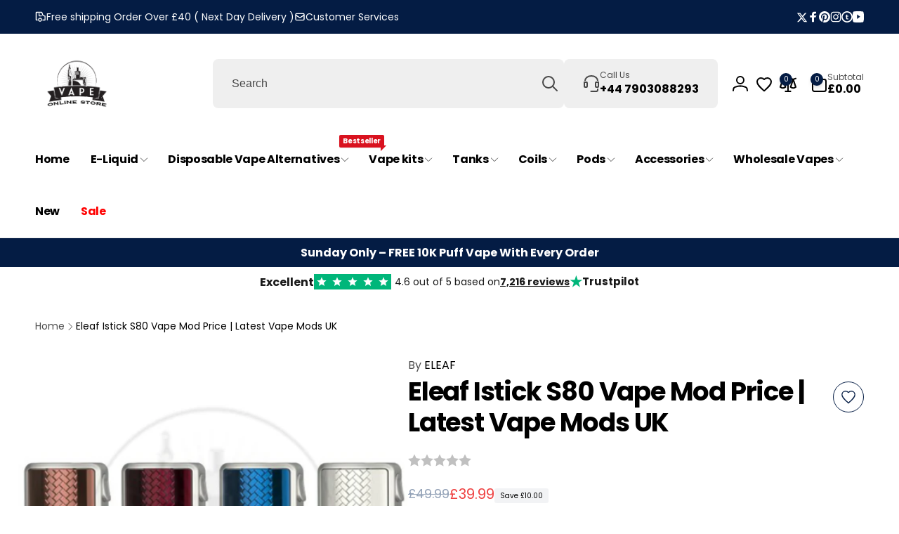

--- FILE ---
content_type: text/css
request_url: https://vapeonlinestore.co.uk/cdn/shop/t/48/assets/component-tabs.css?v=16711730469922923561769195964
body_size: -296
content:
.tabs{--outline-ofsset-tab-label: -.2rem}.tabs__title-list-wrapper{border-bottom:.1rem solid rgb(var(--color-foreground),.05)}.tabs__item-label{cursor:pointer;font-size:1.6rem}.tabs__item-label:hover{opacity:1}.tabs__title-list::-webkit-scrollbar{display:none}.tabs__item-input:first-of-type:focus-visible~.tabs__heading .tabs__title-list li:first-child .tab-item-label,.cth:has(.tabs__item-input:first-of-type:focus-visible)~.tabs__heading .tabs__title-list li:first-child .tab-item-label{outline:.1rem solid rgba(var(--color-foreground),1);outline-offset:var(--outline-ofsset-tab-label)}.tabs__tab-content{display:none}.tabs__item-input:first-of-type:checked~.tabs__heading .tabs__title-list li:first-child .tab-item-label,.cth:has(.tabs__item-input:first-of-type:checked)~.tabs__heading .tabs__title-list li:first-child .tab-item-label{opacity:1}.tabs__item-input:first-of-type:checked~.tabs__heading .tabs__title-list li:first-child .tab-item-label--has-line,.cth:has(.tabs__item-input:first-of-type:checked)~.tabs__heading .tabs__title-list li:first-child .tab-item-label--has-line{border-bottom:.1rem solid rgb(var(--color-foreground))}.tabs__item-input:first-of-type:checked~.tabs__content .tabs__tab-content:first-child,.cth:has(.tabs__item-input:first-of-type:checked)~.tabs__content .tabs__tab-content:first-child{display:block}.tabs__title-list__content{display:inline-grid;grid-auto-flow:column;grid-auto-columns:max-content;column-gap:2.5rem}@media (min-width: 750px){.tabs__item-label{font-size:1.8rem}}
/*# sourceMappingURL=/cdn/shop/t/48/assets/component-tabs.css.map?v=16711730469922923561769195964 */


--- FILE ---
content_type: text/css
request_url: https://vapeonlinestore.co.uk/cdn/shop/t/48/assets/section-featured-product-tabs.css?v=118271123559768267901769195964
body_size: -605
content:
.fpt__tab-title-list {
  gap: 1.2rem;
}

.button.fpt__tab-item-label {
  padding: 1.2rem 1.4rem;
  letter-spacing: -0.42px;
  opacity: 0.3;
  transition: opacity 300ms ease;
  width: max-content;
}

.button.fpt__tab-item-label:hover {
  opacity: 1;
}

.fpt__bottom-actions {
  gap: 1.5rem;
  margin-top: 1.8rem;
}

@media (min-width: 750px) {
  .fpt__bottom-actions {
    margin-top: 3rem;
  }
}

--- FILE ---
content_type: text/css
request_url: https://vapeonlinestore.co.uk/cdn/shop/t/48/assets/component-cart-drawer.css?v=98695846690811823041769195964
body_size: 779
content:
.drawer__inner--cart{padding-bottom:0}cart-drawer:not(.is-empty) .drawer__inner-empty{display:none}.drawer__inner-empty{overflow-y:auto}.cart-drawer__empty-content__top{padding-block:3rem}.cart-drawer__warnings .drawer__close{inset-inline-end:5px}cart-drawer.is-empty .drawer__footer,cart-drawer.is-empty .cart-drawer__scroll-area{display:none}.cart-drawer__heading{margin:0 0 3rem}.cart-drawer__box{padding:16px}.cart-drawer__login{margin:24px -2rem 0;padding:16px 2rem;border-top:1px solid rgb(var(--color-foreground),.08)}.drawer__footer details{margin-top:-1.5rem;border-bottom:.1rem solid rgba(var(--color-foreground),.2)}.drawer__footer__details-content{transition:opacity .3s ease,box-shadow .3s ease}.drawer__footer__details-content,.drawer__footer details[open].closing .drawer__footer__details-content{opacity:0}.drawer__footer details[open]{padding-bottom:1.5rem}.drawer__footer details[open] .drawer__footer__details-content{opacity:1}.drawer__footer summary{display:flex;position:relative;line-height:1;padding:1.5rem 0}.drawer__footer__inner>*+*{padding-top:1.5rem}.cart-drawer .drawer__cart-items-wrapper{flex-grow:1}.cart-drawer__scroll-area{overflow:auto}button.cart-drawer__recommendation-item__button.loading .loading-overlay__spinner{width:min(3rem,50%)}.cart-drawer__scroll-area__line{margin:1.6rem -2rem}.cart-drawer__item-total{gap:1rem}.cart-drawer__recommendation__slider-buttons{column-gap:1.5rem}.cart-drawer__recommendation__slider-button{width:3.4rem;height:3.4rem}.cart__ctas--grid>.button:only-child{grid-column:1 / end}.cart__input-area.field__input::placeholder{opacity:1}.drawer__footer .cart-discount{--accordion-distance: 1rem}.drawer__footer .cart-discount details{border:none;margin:0;padding:0}@media screen and (max-height: 650px){.cart-drawer__scroll-area{overflow:visible}.cart-drawer__footer__action-content.appear{overflow:auto}.cart-drawer__footer__action-content.appear{max-height:100vh}}@media screen and (min-height: 651px){cart-drawer .drawer__inner{overflow:hidden}}.cart-drawer .cart-items thead{margin-bottom:.5rem}.cart-drawer .cart-items thead th:first-child,.cart-drawer .cart-items thead th:last-child{width:0;padding:0}.cart-drawer .cart-items thead th:nth-child(2){width:100%;padding-inline-start:0}.cart-drawer__footer>*+*{margin-top:1rem}.cart-drawer .price{line-height:1}.cart-drawer .product-option dd{word-break:break-word}.cart-drawer details[open]>summary .icon-caret{transform:rotate(180deg)}div.drawer__footer{padding:0}.drawer__footer__inner{border-top:.1rem solid rgba(var(--color-foreground),.08);padding:2rem}.drawer__footer .cart__dynamic-checkout-buttons{max-width:100%}.drawer__footer #dynamic-checkout-cart ul{flex-wrap:wrap!important;flex-direction:row!important;margin:.5rem -.5rem 0 0!important;gap:.5rem}.drawer__footer [data-shopify-buttoncontainer]{justify-content:flex-start}.drawer__footer #dynamic-checkout-cart ul>li{flex-basis:calc(50% - .5rem)!important;margin:0!important}.drawer__footer #dynamic-checkout-cart ul>li:only-child{flex-basis:100%!important;margin-inline-end:.5rem!important}@media screen and (min-width: 750px){.drawer__footer #dynamic-checkout-cart ul>li{flex-basis:calc(100% / 3 - .5rem)!important;margin:0!important}.drawer__footer #dynamic-checkout-cart ul>li:first-child:nth-last-child(2),.drawer__footer #dynamic-checkout-cart ul>li:first-child:nth-last-child(2)~li,.drawer__footer #dynamic-checkout-cart ul>li:first-child:nth-last-child(4),.drawer__footer #dynamic-checkout-cart ul>li:first-child:nth-last-child(4)~li{flex-basis:calc(50% - .5rem)!important}}.cart-drawer__scroll-area::-webkit-scrollbar{width:3px}.cart-drawer__scroll-area::-webkit-scrollbar-thumb{background-color:rgba(var(--color-foreground),.7);border-radius:100px}.cart-drawer__scroll-area::-webkit-scrollbar-track-piece{margin-top:31px}.shipping-calculator__results-list{margin:1rem 0 0}.drawer__footer__actions{box-shadow:0 1px 2px rgb(var(--color-foreground),.08);border-radius:6px;gap:.2rem}.cart-drawer__footer__action{background:rgb(var(--color-background))}.cart-drawer__footer__action-label{padding:1.2rem .5rem;cursor:pointer;font-weight:var(--font-button-weight-medium)}.cart-drawer__footer__action-label:before{opacity:0;visibility:hidden;content:"";position:fixed;width:100vw;height:100vh;inset-inline-start:calc(100% - 100vw);top:0;background-color:rgb(var(--color-overlay),.6);transition:opacity .5s ease}.cart-drawer__footer__action.open .cart-drawer__footer__action-label:before{opacity:1;visibility:visible;z-index:2}.cart-drawer__footer__action-label>span{margin-inline-start:.5rem}.cart-drawer__footer__action-content{position:fixed;bottom:calc((-1) * var(--drawer-bottom-position));inset-inline-end:0;transform:translateY(100%);transition:transform .3s ease;background-color:rgb(var(--color-background));z-index:3;display:none}.cart-drawer__footer__content-inner{padding:2rem}.cart-drawer__footer__content-heading-wrapper{border-bottom:1px solid rgb(var(--color-foreground),.05);box-shadow:0 1px 2px rgba(var(--color-foreground),.03);padding:1.5rem 2rem}.cart-drawer__footer__content-heading{gap:.6rem;letter-spacing:-.72px}.cart-drawer__footer__action-content.appear{display:block}.cart-drawer__footer__action-content.appear.animate{transform:translateY(0)}.cart-drawer__footer__action-close{cursor:pointer}.cart-drawer__footer__action-close .icon{width:1.5rem;height:1.5rem;fill:currentColor}@media (min-width: 990px){.cart-drawer__empty-content__top{padding-block:6rem}.cart-drawer__heading{margin:0 0 6rem}.cart-drawer__box{padding:24px}.cart-drawer__discount-code{margin-top:32px}.cart-drawer__login{padding-block:32px}}
/*# sourceMappingURL=/cdn/shop/t/48/assets/component-cart-drawer.css.map?v=98695846690811823041769195964 */


--- FILE ---
content_type: text/javascript
request_url: https://cdn.shopify.com/extensions/019c16b9-4229-7fe8-88a9-2845576291fc/discount-mixer-1109/assets/views-partner-console-partner-console-ad.view.min.DwPkphsL.js
body_size: -213
content:
import{g as o}from"./services-shopify-shopify-property.utils.min.pq0VgSsE.js";import{P as e}from"./views-partner-console-partner-console-ad-content.constants.min.03YALsC1.js";import{g as n,r as t}from"./views-partner-console-partner-console-ad-theme.utils.min.4ePu45qH.js";import{P as s}from"./views-partner-console-partner-console-ad.constants.min.DwIw5kNq.js";import{s as c}from"./views-partner-console-partner-console-ad.utils.min.BQoIKC2e.js";function r(){const o=n({logoUrl:t(e.logoPath)});!function({content:o,styles:e}){if("undefined"!=typeof console&&"function"==typeof console.log){if("function"==typeof console.group?console.group(`%c${o.headline}`,e.heroBadge):console.log(`%c${o.headline}`,e.heroBadge),console.log(`%c${o.tagline}`,e.body),o.features.length)if("function"==typeof console.groupCollapsed&&"function"==typeof console.groupEnd)console.groupCollapsed(`%c${o.featuresTitle}`,e.summaryTitle),o.features.forEach((o=>{console.log(`%c${o.icon} ${o.description}`,e.summaryItem)})),console.groupEnd();else{const n=o.features.map((o=>`${o.icon} ${o.description}`)).join("\n");console.log(`%c${o.featuresTitle}\n${n}`,e.summaryItem)}console.log(`%c${o.ctaLabel}: %c"${o.ctaUrl}"`,e.linkLabel,e.linkHref),"function"==typeof console.groupEnd&&console.groupEnd()}}({content:e,styles:o})}!function(){if("undefined"==typeof document)return;const e=o({propertyPath:"shop",defaultValue:""});if(!c({excludedDomains:s,hostname:e}))return;const n=()=>r();"loading"!==document.readyState?n():document.addEventListener("DOMContentLoaded",n,{once:!0})}();


--- FILE ---
content_type: text/javascript
request_url: https://vapeonlinestore.co.uk/cdn/shop/t/48/assets/quick-add.js?v=27603890399049390071769195964
body_size: 80
content:
customElements.get("quick-add-drawer-opener")||customElements.define("quick-add-drawer-opener",class extends HTMLElement{constructor(){super(),this.button=this.querySelector("button"),this.onClickHandler=this.onClick.bind(this),this.button.addEventListener("click",this.onClickHandler)}onClick(e){this.button.setAttribute("aria-disabled",!0),this.button.classList.add("loading"),this.button.querySelector(".loading-overlay__spinner").classList.remove("hidden");let url=this.button.dataset.productUrl;url.includes("?")?url+="&":url+="?",url+="section_id=quick-add-drawer",fetch(url).then(response=>response.text()).then(responseText=>{const newQuickAddDrawer=getDomHtmlFromText(responseText,"quick-add-drawer");if(window.hasQuickAddDrawer){const quickAddDrawer=document.querySelector("quick-add-drawer");quickAddDrawer.setInnerHTML(newQuickAddDrawer),quickAddDrawer.open(this.button)}else document.body.appendChild(newQuickAddDrawer),HTMLUpdateUtility.reinjectsScripts(document.querySelector("quick-add-drawer")),newQuickAddDrawer.runAfterUpdateHtml(),setTimeout(()=>{newQuickAddDrawer.open(this.button)},300),window.hasQuickAddDrawer=!0}).finally(()=>{this.button.removeAttribute("aria-disabled"),this.button.classList.remove("loading"),this.button.querySelector(".loading-overlay__spinner").classList.add("hidden")})}}),customElements.get("quick-add-drawer")||customElements.define("quick-add-drawer",class extends DrawerFixed{constructor(){super(),this.querySelector(".drawer__overlay").addEventListener("click",this.close.bind(this)),this.postProcessHtmlCallbacks=[]}connectedCallback(){this.initializeCallbackUtility()}close(evt){this.classList.remove("open-content"),super.close(evt),setTimeout(()=>{this.productElement.innerHTML=""},300)}open(opener){this.assignProductElement(),super.open(opener),setTimeout(()=>{this.classList.add("open-content")},300)}initializeCallbackUtility(){this.postProcessHtmlCallbacks.push(newNode=>{this.runAfterUpdateHtml()})}runAfterUpdateHtml(){this.productElement=this.querySelector(".quick-add-main-product"),window?.Shopify?.PaymentButton?.init(),window?.ProductModel?.loadShopifyXR(),this.removeDOMElements(),this.removeGalleryListSemantic()}assignProductElement(){this.productElement||(this.productElement=this.querySelector(".quick-add-main-product"))}setInnerHTML(newQuickAddDrawer){this.assignProductElement();const newProductElement=newQuickAddDrawer.querySelector(".quick-add-main-product");HTMLUpdateUtility.viewTransition(this.productElement,newProductElement,[],this.postProcessHtmlCallbacks)}reInjectScript(element){HTMLUpdateUtility.reinjectsScripts(element)}removeDOMElements(){this.productElement.querySelectorAll(".quick-add-hidden").forEach(element=>{element&&element.remove()})}removeGalleryListSemantic(){const galleryList=this.productElement.querySelector('[id^="Slider-Gallery"]');galleryList&&(galleryList.setAttribute("role","presentation"),galleryList.querySelectorAll('[id^="Slide-"]').forEach(li=>li.setAttribute("role","presentation")))}});
//# sourceMappingURL=/cdn/shop/t/48/assets/quick-add.js.map?v=27603890399049390071769195964


--- FILE ---
content_type: text/javascript
request_url: https://vapeonlinestore.co.uk/cdn/shop/t/48/assets/product-form.js?v=29694262535463198441769195964
body_size: 599
content:
customElements.get("product-form")||customElements.define("product-form",class extends HTMLElement{constructor(){super(),this.form=this.querySelector("form"),this.form.querySelector('[name="id"]').disabled=!1,this.form.addEventListener("submit",this.onSubmitHandler.bind(this)),this.cart=document.querySelector("cart-drawer")||document.querySelector("cart-notification")||document.querySelector("cart-items"),this.useSuccessMessage=this.cart&&this.cart.tagName.toLowerCase()!=="cart-notification",this.submitButton=this.querySelector('[type="submit"]'),this.submitButtonText=this.submitButton.querySelector("span"),document.querySelector("cart-drawer")&&this.submitButton.setAttribute("aria-haspopup","dialog"),this.hideErrors=this.dataset.hideErrors==="true"}onSubmitHandler(evt){if(evt.preventDefault(),this.submitButton.getAttribute("aria-disabled")==="true")return;this.handleErrorMessage(),this.submitButton.setAttribute("aria-disabled",!0),this.submitButton.classList.add("loading"),this.querySelector(".loading-overlay__spinner").classList.remove("hidden");const request=this.prepareRequestConfig(),formData=request.formData;fetch(`${routes.cart_add_url}`,request.config).then(response=>response.json()).then(response=>{if(response.status&&response.status!=422){document.dispatchEvent(new CustomEvent("afterAddCartError",{detail:{productVariantId:formData.get("id"),errors:response.errors||response.description,message:response.message}})),this.handleErrorMessage(response.description);const soldOutMessage=this.submitButton.querySelector(".sold-out-message");if(!soldOutMessage)return;this.submitButton.setAttribute("aria-disabled",!0),this.submitButton.querySelector("span").classList.add("hidden"),soldOutMessage.classList.remove("hidden"),this.error=!0;return}else if(!this.cart){window.location=window.routes.cart_url;return}this.error||(response.status!=422?(this.error=!1,this.useSuccessMessage&&pushSuccessMessage(window.cartStrings.success),this.completeAddToCartAction(response,formData.get("id"))):(this.handleErrorMessage(response.description),this.handle422Error(formData.get("id"))))}).catch(e=>{console.error(e)}).finally(()=>{this.submitButton.classList.remove("loading"),this.cart&&this.cart.classList.contains("is-empty")&&this.cart.classList.remove("is-empty"),this.error||this.submitButton.removeAttribute("aria-disabled"),this.querySelector(".loading-overlay__spinner").classList.add("hidden")})}prepareRequestConfig(setZeroQuantity=!1){const config=fetchConfig("javascript");config.headers["X-Requested-With"]="XMLHttpRequest",delete config.headers["Content-Type"];const formData=new FormData(this.form);return this.cart&&(formData.append("sections",this.cart.getSectionsToRender().map(section=>section.id)),formData.append("sections_url",window.location.pathname),this.cart.setActiveElement(document.activeElement)),config.body=formData,setZeroQuantity&&formData.set("quantity",0),{config,formData}}handle422Error(variantId){const request=this.prepareRequestConfig(!0);fetch(`${routes.cart_add_url}`,request.config).then(response=>response.json()).then(response=>{this.completeAddToCartAction(response,variantId)})}completeAddToCartAction(response,variantId){const quickAddDrawer=this.closest("quick-add-drawer");quickAddDrawer?(document.body.addEventListener("drawerClosed",()=>{setTimeout(()=>{this.cart.renderContents(response)})},{once:!0}),quickAddDrawer.close()):this.cart.renderContents(response),document.dispatchEvent(new CustomEvent("afterCartChanged",{detail:{productVariantId:variantId,source:"product-form",cartData:response}}))}toggleSubmitButton(disable=!0,text){disable?(this.submitButton.setAttribute("disabled","disabled"),text&&this.submitButtonText&&(this.submitButtonText.textContent=text)):(this.submitButton.removeAttribute("disabled"),this.submitButtonText&&(this.submitButtonText.textContent=window.variantStrings.addToCart))}handleErrorMessage(errorMessage=!1){this.hideErrors||(this.errorMessageWrapper=this.errorMessageWrapper||this.querySelector(".product-form__error-message-wrapper"),errorMessage&&!this.errorMessageWrapper&&pushErrorMessage(errorMessage),this.errorMessageWrapper&&(this.errorMessage=this.errorMessage||this.errorMessageWrapper.querySelector(".product-form__error-message"),this.errorMessageWrapper.toggleAttribute("hidden",!errorMessage),errorMessage&&(this.errorMessage.textContent=errorMessage)))}});
//# sourceMappingURL=/cdn/shop/t/48/assets/product-form.js.map?v=29694262535463198441769195964


--- FILE ---
content_type: image/svg+xml
request_url: https://cdn.shopify.com/s/files/1/0652/2630/9881/files/18-plus-icon.svg?v=1753910460
body_size: -437
content:
<svg data-name="Layer 1" xmlns="http://www.w3.org/2000/svg" viewBox="0 0 24 24" height="800px" width="800px" fill="#041c44">

<g stroke-width="0" id="SVGRepo_bgCarrier"></g>

<g stroke-linejoin="round" stroke-linecap="round" id="SVGRepo_tracerCarrier"></g>

<g id="SVGRepo_iconCarrier">

<path d="M18,5h1V6a1,1,0,0,0,2,0V5h1a1,1,0,0,0,0-2H21V2a1,1,0,0,0-2,0V3H18a1,1,0,0,0,0,2ZM7,7V17a1,1,0,0,0,2,0V7A1,1,0,0,0,7,7ZM21.6,9a1,1,0,0,0-.78,1.18,9,9,0,1,1-7-7,1,1,0,1,0,.4-2A10.8,10.8,0,0,0,12,1,11,11,0,1,0,23,12a10.8,10.8,0,0,0-.22-2.2A1,1,0,0,0,21.6,9ZM11,9v1a3,3,0,0,0,.78,2A3,3,0,0,0,11,14v1a3,3,0,0,0,3,3h1a3,3,0,0,0,3-3V14a3,3,0,0,0-.78-2A3,3,0,0,0,18,10V9a3,3,0,0,0-3-3H14A3,3,0,0,0,11,9Zm5,6a1,1,0,0,1-1,1H14a1,1,0,0,1-1-1V14a1,1,0,0,1,1-1h1a1,1,0,0,1,1,1Zm0-6v1a1,1,0,0,1-1,1H14a1,1,0,0,1-1-1V9a1,1,0,0,1,1-1h1A1,1,0,0,1,16,9Z"></path>

</g>

</svg>

--- FILE ---
content_type: text/javascript
request_url: https://vapeonlinestore.co.uk/cdn/shop/t/48/assets/scrolling-text.js?v=117497266835367944091769195964
body_size: -436
content:
customElements.get("scrolling-text")||customElements.define("scrolling-text",class extends HTMLElement{constructor(){super()}connectedCallback(){this.stop=Motion.inView(this,info=>{this.#duplicateItems(),this.runAnimation()})}disconnectedCallback(){this.stop&&this.stop()}runAnimation(){setTimeout(()=>{this.classList.add("enable-animation")},500)}#duplicateItems(){const items=this.querySelectorAll(".scrolling-text__li");if(items.length>0){const repeatedList=this.querySelector(".scrolling-text__list--repeated");items.forEach(item=>{repeatedList.appendChild(this.#cloneItem(item))}),items.length==1&&(this.querySelector(".scrolling-text__list--original").appendChild(this.#cloneItem(items[0])),repeatedList.appendChild(this.#cloneItem(items[0])))}}#cloneItem(item){const clonedItem=item.cloneNode(!0);return Shopify.designMode&&clonedItem.removeAttribute("data-shopify-editor-block"),clonedItem}});
//# sourceMappingURL=/cdn/shop/t/48/assets/scrolling-text.js.map?v=117497266835367944091769195964


--- FILE ---
content_type: text/javascript
request_url: https://vapeonlinestore.co.uk/cdn/shop/t/48/assets/discount-code.js?v=119301564678440075181769195964
body_size: -193
content:
customElements.get("discount-code")||customElements.define("discount-code",class extends HTMLElement{constructor(){super(),this.button=this.querySelector("button")}connectedCallback(){this.button&&(this.onButtonClickHandler=this.onButtonClick.bind(this),this.button.addEventListener("click",this.onButtonClickHandler))}disconnectedCallback(){this.button&&this.button.removeEventListener("click",this.onButtonClickHandler)}handleCopied(){pushSuccessMessage(this.dataset.message)}onButtonClick(evt){navigator.clipboard?.writeText&&window.isSecureContext&&window.self===window.top?navigator.clipboard.writeText(this.dataset.code).then(()=>{this.handleCopied()},error=>{this.fallbackCopyTextToClipboard(this.dataset.code)}):this.fallbackCopyTextToClipboard(this.dataset.code)}fallbackCopyTextToClipboard(text){const textarea=document.createElement("textarea");textarea.value=text,textarea.style.position="fixed",textarea.style.left="-999px",textarea.style.opacity=0,document.body.appendChild(textarea),textarea.focus(),textarea.select();let successful;try{successful=document.execCommand("copy"),this.handleCopied()}catch(err){console.log(err)}return document.body.removeChild(textarea),successful}});
//# sourceMappingURL=/cdn/shop/t/48/assets/discount-code.js.map?v=119301564678440075181769195964
